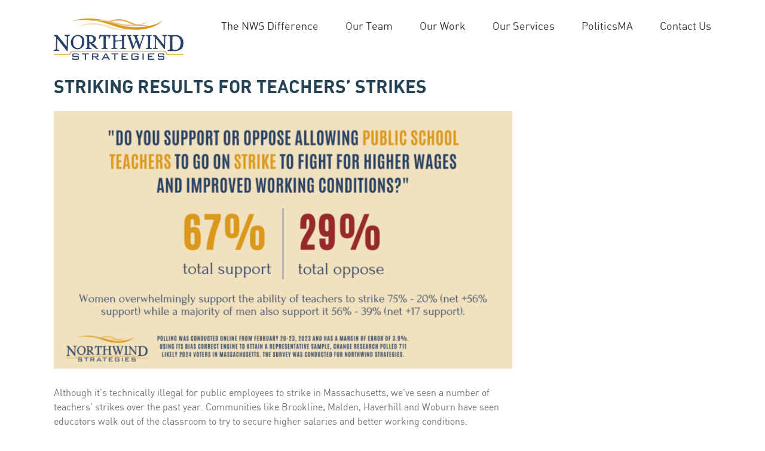

--- FILE ---
content_type: text/css
request_url: https://northwindstrategies.com/wp-content/plugins/nw_custom_shortcodes/assets/css/nw-style.css?ver=6.8.3
body_size: 1497
content:
.wpcolumn, .wpcolumns {-webkit-box-sizing: border-box; -moz-box-sizing: border-box;  box-sizing: border-box;}

.nw-post-slider-title { width: 100%; float: left; text-transform: uppercase; border: 3px solid #fff !important; margin: 80px 0 10px; padding: 0 3%; }
.nw-post-slider-title h1 { position:relative; font-weight: 700; font-size: 40px; line-height: 0.9 !important; color: #344456 !important; padding-bottom: 15px; }
.nw-post-slider-title h1::after { background: #344456; bottom: -4px; content: ""; height: 4px; left: 6px; margin: auto; position: absolute; width: 55%; z-index: 1;}

.nw-post-slider { width: 100%; float: left; position: relative; margin: 10px 0 80px; }

.nw-post-slider .nw-post { background: #fff; padding: 20px; margin: 0 10px; }

.nw-post-slider .wp-post-content a.readmorebtn {padding: 0px; text-decoration: none;margin: 5px 0; color: #da9629;}
.wp-post-content {padding-bottom: 10px;}
.wp-sub-content {padding-bottom: 10px; color: #5f6366; font-size: 16px; line-height: 1.3;}
.nw-post-slider h2.wp-post-title{margin: 0 0 10px 0 !important; line-height:1; }
.nw-post-slider h2.wp-post-title a{font-size:22px; line-height:1; color: #344456; font-weight: 700;}
.nw-post-slider .wp-post-date{margin-bottom:25px; position:relative; font-size:15px; color: #747474; font-weight: 700; padding-bottom: 10px; }
.nw-post-slider .wp-post-date::after { background: #da9629; bottom: -4px;content: "";height: 4px; left: 0;    margin: auto ;    position: absolute;  width: 50%;    z-index: 1;}
.nw-post-slider .wp-post-date .dot {color: #88c4e2;font-size: 30px;height: 10px;position: absolute;top: 3px; line-height: 0; }
.wp-post-title a{color:#444; text-decoration:none; }
.nw-post-slider .post-image-bg{background: #f1f1f1;height: 230px !important;line-height: 0; overflow: hidden; position: relative; width: 100%;}
.nw-post-slider .post-image-bg img  {transition: all 0.2s ease-in-out 0s; left: -9999px; margin: 0 auto !important; opacity: 1; position: absolute; right: -9999px;width:auto !important; max-width:500px !important;}
.nw-post-slider .wp-medium-5 {padding: 0px 10px 0 0;}

.nw-post-slider .slick-arrow {position: absolute; top:0 !important; height: 100% !important; width: 40px !important; transform: translate(0) !important; -ms-transform: translate(0) !important; -webkit-transform:translate(0) !important; border: none; text-indent: -9999px; }
.nw-post-slider .slick-arrow:hover { cursor: pointer; }
.nw-post-slider .slick-prev{display: none !important;}

img {  -ms-interpolation-mode: bicubic; }
.wpcolumn,
.wpcolumns {  padding-left: 0.9375em;  padding-right: 0.9375em; width:100%;   float: left;  position: relative;  }

.nw-twitter-logo { float: left; text-align: center; margin: 80px 0 10px; }
.nw-twitter-logo .follow-us{ color:#12a2cc; margin-top: 15px; font-size: 18px;}

.nw-twitter-slider { float: left; padding: 0 100px !important; margin: 10px 0 80px; }
.nw-twitter-slider .tweet .twitter-name a { color:#12a2cc; font-size: 22px; }
.nw-twitter-slider .tweet .tweet-content { font-size: 24px; color: #fff; }
.nw-twitter-slider .tweet .tweet-content a { color: #da9629; }
.nw-twitter-slider .tweet .tweet-time { color:#12a2cc; font-size: 16px; margin-top: 10px; }
.nw-twitter-slider .twitter-prev { position: absolute; left: 0; top: 50%; margin-top: -22px !important; background: transparent; border: none; border: 0;}
.nw-twitter-slider .twitter-next { position: absolute; right: 0; top: 50%; margin-top: -22px !important; background: transparent; border: none; border: 0; }
.nw-twitter-slider .twitter-prev:hover,
.nw-twitter-slider .twitter-next:hover { cursor: pointer; }

 @media only screen and (max-width: 767px) { 
.nw-post-slider-title h1::after { width: 60px; }

 .nw-post-slider .slick-next{display: none !important;}
 
 .nw-twitter-slider { padding: 0 20px !important; margin-top: 30px; }
 .nw-twitter-slider .twitter-prev,
 .nw-twitter-slider .twitter-next { display: none !important; }
 
 .nw-twitter-logo { width: 100%; }
  .nw-twitter-slider { width: 100%; }
 }
 
@media only screen {

  .wpcolumn,  .wpcolumns {position: relative;padding-left: 0.9375em;padding-right: 0.9375em; float: left; }

}
@media only screen and (min-width: 768px) {  

  .wpcolumn,
  .wpcolumns {position: relative;padding-left: 0.9375em;padding-right: 0.9375em;float: left; }
  .nw-post-slider .nw-post { padding: 30px 25px; }
  
  .nw-post-slider-title { width: 31%; margin: 80px 0; padding: 10px 3%; }
  .nw-post-slider { width: 62%; float: left; padding-left: 6%; margin: 80px 0; }
  
  .nw-post-slider-title h1 { font-size: 65px !important; }
  .nw-post-slider h2.wp-post-title a{font-size:24px !important; }
  .nw-post-slider .wp-post-date{ font-size:15px !important; }
  .wp-sub-content {font-size: 16px !important;}
  .nw-post-slider-title, 
  .nw-post-slider .nw-post {
    height: 325px;
  }
  
  .nw-post-slider .slick-arrow { width: 40px; }
  .nw-post-slider .slick-next:hover,
  .nw-post-slider .slick-next:active,
  .nw-post-slider .slick-next:focus {background: url('../images/next-arrow.png') no-repeat center center #344456; background-size: 20px 15px;}
  .nw-post-slider .slick-next{background: url('../images/next-arrow.png') no-repeat center center #344456; background-size: 20px 15px; right:-50px !important;}

  .nw-twitter-logo { width: 30% !important; margin: 80px 0; }
  .nw-twitter-logo img { margin-top: 75px !important; }
  .nw-twitter-slider { width: 70% !important; margin: 80px 0; }
   
  .wp-medium-1 {    width: 8.33333%; }
  .wp-medium-2 {    width: 16.66667%; }
  .wp-medium-3 {    width: 25%; }
  .wp-medium-4 {    width: 33.33333%; }
  .wp-medium-5 {    width: 41.66667%; }
  .wp-medium-6 {    width: 50%; }
  .wp-medium-7 {    width: 58.33333%; }
  .wp-medium-8 {    width: 66.66667%; }
  .wp-medium-9 {    width: 75%; }
  .wp-medium-10 {    width: 83.33333%; }
  .wp-medium-11 {    width: 91.66667%; }
  .wp-medium-12 {    width: 100%; }

  .medium-offset-0 {    margin-left: 0 !important; }
  .medium-offset-1 {    margin-left: 8.33333% !important; }
  .medium-offset-2 {    margin-left: 16.66667% !important; }
  .medium-offset-3 {    margin-left: 25% !important; }
  .medium-offset-4 {    margin-left: 33.33333% !important; }
  .medium-offset-5 {    margin-left: 41.66667% !important; }
  .medium-offset-6 {    margin-left: 50% !important; }
  .medium-offset-7 {    margin-left: 58.33333% !important; }
  .medium-offset-8 {    margin-left: 66.66667% !important; }
  .medium-offset-9 {    margin-left: 75% !important; }
  .medium-offset-10 {    margin-left: 83.33333% !important; }
  .medium-offset-11 {    margin-left: 91.66667% !important; }
}

@media only screen and (min-width: 1170px) {  
    .nw-post-slider-title,
    .nw-post-slider .nw-post {
        height: 385px;
    }
    
    .nw-post-slider-title h1 { font-size: 85px !important; }
} 

--- FILE ---
content_type: text/css
request_url: https://northwindstrategies.com/wp-content/uploads/useanyfont/uaf.css?ver=1768763255
body_size: 182
content:
				@font-face {
					font-family: 'din-regular';
					src: url('/wp-content/uploads/useanyfont/160808050526din-regular.woff') format('woff');
					  font-display: auto;
				}

				.din-regular{font-family: 'din-regular' !important;}

						@font-face {
					font-family: 'din-bold';
					src: url('/wp-content/uploads/useanyfont/160808050539din-bold.woff') format('woff');
					  font-display: auto;
				}

				.din-bold{font-family: 'din-bold' !important;}

						@font-face {
					font-family: 'din-light';
					src: url('/wp-content/uploads/useanyfont/160808050552din-light.woff') format('woff');
					  font-display: auto;
				}

				.din-light{font-family: 'din-light' !important;}

						@font-face {
					font-family: 'din-medium';
					src: url('/wp-content/uploads/useanyfont/160808050611din-medium.woff') format('woff');
					  font-display: auto;
				}

				.din-medium{font-family: 'din-medium' !important;}

						body, p, blockquote, li{
					font-family: 'din-regular' !important;
				}
						h1, h2, h3, h4, h5, h6, a{
					font-family: 'din-bold' !important;
				}
		

--- FILE ---
content_type: text/plain
request_url: https://www.google-analytics.com/j/collect?v=1&_v=j102&a=52833131&t=pageview&_s=1&dl=https%3A%2F%2Fnorthwindstrategies.com%2Fstriking-results-for-teachers-strikes%2F&ul=en-us%40posix&dt=STRIKING%20RESULTS%20FOR%20TEACHERS%E2%80%99%20STRIKES%20%E2%80%93%20Northwind%20Strategies&sr=1280x720&vp=1280x720&_u=IEBAAEABAAAAACAAI~&jid=249247799&gjid=1720109014&cid=686024254.1768763547&tid=UA-75877569-3&_gid=509194106.1768763547&_r=1&_slc=1&z=843396575
body_size: -453
content:
2,cG-7RS6VFY1D0